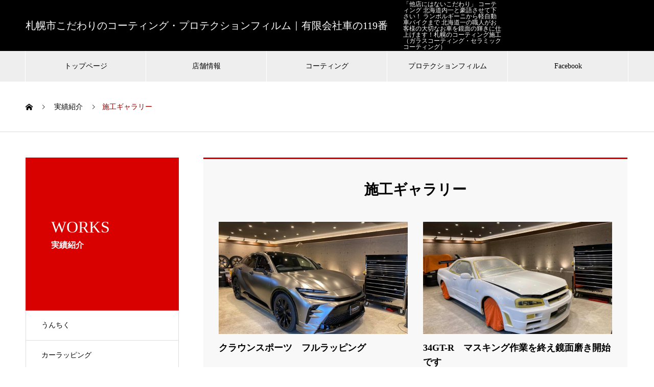

--- FILE ---
content_type: text/html; charset=UTF-8
request_url: https://kurumano119.com/works_category/%E6%96%BD%E5%B7%A5%E3%82%AE%E3%83%A3%E3%83%A9%E3%83%AA%E3%83%BC/
body_size: 12303
content:

<!DOCTYPE html>
<html dir="ltr" lang="ja" prefix="og: https://ogp.me/ns#" prefix="og: http://ogp.me/ns#">
<head>
<meta charset="UTF-8">
  <meta name="viewport" content="width=device-width, initial-scale=1">
  <meta name="description" content="札幌市白石区「他店にはないこだわり」 コーティング 道内一と豪語させて下さい！  ランボルギーニから軽自動車バイクまで 北海道一の職人がお客様の大切なお車を鏡面の輝きに仕上げます！  その後、その鏡面ボディを、硬度4H〜9H相当の硬い皮膜をお客様とご相談しながら コーティングの素材等を考慮し、ご希望に沿った施工をさせて頂いております。  またコーティングでは防ぎようのないプロテクションフィルムも施工できます。  他店とは、比較できない、他店にはない魅力をお客様へご提供できるよう前進させて頂いておりますので、 ぜひお立ち寄り頂き、違いを感じて頂けますと幸いです。">
  <title>施工ギャラリー - 札幌市こだわりのコーティング・プロテクションフィルム｜有限会社車の119番</title>

		<!-- All in One SEO 4.9.3 - aioseo.com -->
	<meta name="robots" content="max-image-preview:large" />
	<link rel="canonical" href="https://kurumano119.com/works_category/%e6%96%bd%e5%b7%a5%e3%82%ae%e3%83%a3%e3%83%a9%e3%83%aa%e3%83%bc/" />
	<link rel="next" href="https://kurumano119.com/works_category/%E6%96%BD%E5%B7%A5%E3%82%AE%E3%83%A3%E3%83%A9%E3%83%AA%E3%83%BC/page/2/" />
	<meta name="generator" content="All in One SEO (AIOSEO) 4.9.3" />

		<meta name="google-site-verification" content="xXUZNAbbcQvh0GsJOA84HwAQp4Epdb5J2L1iuiemrEs" />
		<script type="application/ld+json" class="aioseo-schema">
			{"@context":"https:\/\/schema.org","@graph":[{"@type":"BreadcrumbList","@id":"https:\/\/kurumano119.com\/works_category\/%E6%96%BD%E5%B7%A5%E3%82%AE%E3%83%A3%E3%83%A9%E3%83%AA%E3%83%BC\/#breadcrumblist","itemListElement":[{"@type":"ListItem","@id":"https:\/\/kurumano119.com#listItem","position":1,"name":"\u5bb6","item":"https:\/\/kurumano119.com","nextItem":{"@type":"ListItem","@id":"https:\/\/kurumano119.com\/works_category\/%e6%96%bd%e5%b7%a5%e3%82%ae%e3%83%a3%e3%83%a9%e3%83%aa%e3%83%bc\/#listItem","name":"\u65bd\u5de5\u30ae\u30e3\u30e9\u30ea\u30fc"}},{"@type":"ListItem","@id":"https:\/\/kurumano119.com\/works_category\/%e6%96%bd%e5%b7%a5%e3%82%ae%e3%83%a3%e3%83%a9%e3%83%aa%e3%83%bc\/#listItem","position":2,"name":"\u65bd\u5de5\u30ae\u30e3\u30e9\u30ea\u30fc","previousItem":{"@type":"ListItem","@id":"https:\/\/kurumano119.com#listItem","name":"\u5bb6"}}]},{"@type":"CollectionPage","@id":"https:\/\/kurumano119.com\/works_category\/%E6%96%BD%E5%B7%A5%E3%82%AE%E3%83%A3%E3%83%A9%E3%83%AA%E3%83%BC\/#collectionpage","url":"https:\/\/kurumano119.com\/works_category\/%E6%96%BD%E5%B7%A5%E3%82%AE%E3%83%A3%E3%83%A9%E3%83%AA%E3%83%BC\/","name":"\u65bd\u5de5\u30ae\u30e3\u30e9\u30ea\u30fc - \u672d\u5e4c\u5e02\u3053\u3060\u308f\u308a\u306e\u30b3\u30fc\u30c6\u30a3\u30f3\u30b0\u30fb\u30d7\u30ed\u30c6\u30af\u30b7\u30e7\u30f3\u30d5\u30a3\u30eb\u30e0\uff5c\u6709\u9650\u4f1a\u793e\u8eca\u306e119\u756a","inLanguage":"ja","isPartOf":{"@id":"https:\/\/kurumano119.com\/#website"},"breadcrumb":{"@id":"https:\/\/kurumano119.com\/works_category\/%E6%96%BD%E5%B7%A5%E3%82%AE%E3%83%A3%E3%83%A9%E3%83%AA%E3%83%BC\/#breadcrumblist"}},{"@type":"Organization","@id":"https:\/\/kurumano119.com\/#organization","name":"\u6709\u9650\u4f1a\u793e\u8eca\u306e119\u756a\u3000\u672d\u5e4c\u5e02\u767d\u77f3\u533a","description":"\u672d\u5e4c\u5e02\u767d\u77f3\u533a\u300c\u4ed6\u5e97\u306b\u306f\u306a\u3044\u3053\u3060\u308f\u308a\u300d \u30b3\u30fc\u30c6\u30a3\u30f3\u30b0 \u9053\u5185\u4e00\u3068\u8c6a\u8a9e\u3055\u305b\u3066\u4e0b\u3055\u3044\uff01  \u30e9\u30f3\u30dc\u30eb\u30ae\u30fc\u30cb\u304b\u3089\u8efd\u81ea\u52d5\u8eca\u30d0\u30a4\u30af\u307e\u3067 \u5317\u6d77\u9053\u4e00\u306e\u8077\u4eba\u304c\u304a\u5ba2\u69d8\u306e\u5927\u5207\u306a\u304a\u8eca\u3092\u93e1\u9762\u306e\u8f1d\u304d\u306b\u4ed5\u4e0a\u3052\u307e\u3059\uff01  \u305d\u306e\u5f8c\u3001\u305d\u306e\u93e1\u9762\u30dc\u30c7\u30a3\u3092\u3001\u786c\u5ea64H\u301c9H\u76f8\u5f53\u306e\u786c\u3044\u76ae\u819c\u3092\u304a\u5ba2\u69d8\u3068\u3054\u76f8\u8ac7\u3057\u306a\u304c\u3089 \u30b3\u30fc\u30c6\u30a3\u30f3\u30b0\u306e\u7d20\u6750\u7b49\u3092\u8003\u616e\u3057\u3001\u3054\u5e0c\u671b\u306b\u6cbf\u3063\u305f\u65bd\u5de5\u3092\u3055\u305b\u3066\u9802\u3044\u3066\u304a\u308a\u307e\u3059\u3002  \u307e\u305f\u30b3\u30fc\u30c6\u30a3\u30f3\u30b0\u3067\u306f\u9632\u304e\u3088\u3046\u306e\u306a\u3044\u30d7\u30ed\u30c6\u30af\u30b7\u30e7\u30f3\u30d5\u30a3\u30eb\u30e0\u3082\u65bd\u5de5\u3067\u304d\u307e\u3059\u3002  \u4ed6\u5e97\u3068\u306f\u3001\u6bd4\u8f03\u3067\u304d\u306a\u3044\u3001\u4ed6\u5e97\u306b\u306f\u306a\u3044\u9b45\u529b\u3092\u304a\u5ba2\u69d8\u3078\u3054\u63d0\u4f9b\u3067\u304d\u308b\u3088\u3046\u524d\u9032\u3055\u305b\u3066\u9802\u3044\u3066\u304a\u308a\u307e\u3059\u306e\u3067\u3001 \u305c\u3072\u304a\u7acb\u3061\u5bc4\u308a\u9802\u304d\u3001\u9055\u3044\u3092\u611f\u3058\u3066\u9802\u3051\u307e\u3059\u3068\u5e78\u3044\u3067\u3059\u3002","url":"https:\/\/kurumano119.com\/","telephone":"+81118742119","logo":{"@type":"ImageObject","url":"https:\/\/kurumano119.com\/wp-content\/uploads\/2024\/03\/a0141327_04195073.jpeg","@id":"https:\/\/kurumano119.com\/works_category\/%E6%96%BD%E5%B7%A5%E3%82%AE%E3%83%A3%E3%83%A9%E3%83%AA%E3%83%BC\/#organizationLogo","width":600,"height":450},"image":{"@id":"https:\/\/kurumano119.com\/works_category\/%E6%96%BD%E5%B7%A5%E3%82%AE%E3%83%A3%E3%83%A9%E3%83%AA%E3%83%BC\/#organizationLogo"},"sameAs":["https:\/\/www.facebook.com\/profile.php?id=100053669982301","https:\/\/www.instagram.com\/kurumano119ban9119\/","https:\/\/www.tiktok.com\/@user1irm4y1jis"]},{"@type":"WebSite","@id":"https:\/\/kurumano119.com\/#website","url":"https:\/\/kurumano119.com\/","name":"\u672d\u5e4c \u8eca\u306e\u30b3\u30fc\u30c6\u30a3\u30f3\u30b0 \u9ad8\u4fa1\u8cb7\u53d6 \u4fee\u7406 \u8eca\u691c \u677f\u91d1\u5857\u88c5 - \u6709\u9650\u4f1a\u793e\u8eca\u306e119\u756a \u672d\u5e4c\u5e02\u767d\u77f3\u533a","description":"\u672d\u5e4c\u5e02\u767d\u77f3\u533a\u300c\u4ed6\u5e97\u306b\u306f\u306a\u3044\u3053\u3060\u308f\u308a\u300d \u30b3\u30fc\u30c6\u30a3\u30f3\u30b0 \u9053\u5185\u4e00\u3068\u8c6a\u8a9e\u3055\u305b\u3066\u4e0b\u3055\u3044\uff01  \u30e9\u30f3\u30dc\u30eb\u30ae\u30fc\u30cb\u304b\u3089\u8efd\u81ea\u52d5\u8eca\u30d0\u30a4\u30af\u307e\u3067 \u5317\u6d77\u9053\u4e00\u306e\u8077\u4eba\u304c\u304a\u5ba2\u69d8\u306e\u5927\u5207\u306a\u304a\u8eca\u3092\u93e1\u9762\u306e\u8f1d\u304d\u306b\u4ed5\u4e0a\u3052\u307e\u3059\uff01  \u305d\u306e\u5f8c\u3001\u305d\u306e\u93e1\u9762\u30dc\u30c7\u30a3\u3092\u3001\u786c\u5ea64H\u301c9H\u76f8\u5f53\u306e\u786c\u3044\u76ae\u819c\u3092\u304a\u5ba2\u69d8\u3068\u3054\u76f8\u8ac7\u3057\u306a\u304c\u3089 \u30b3\u30fc\u30c6\u30a3\u30f3\u30b0\u306e\u7d20\u6750\u7b49\u3092\u8003\u616e\u3057\u3001\u3054\u5e0c\u671b\u306b\u6cbf\u3063\u305f\u65bd\u5de5\u3092\u3055\u305b\u3066\u9802\u3044\u3066\u304a\u308a\u307e\u3059\u3002  \u307e\u305f\u30b3\u30fc\u30c6\u30a3\u30f3\u30b0\u3067\u306f\u9632\u304e\u3088\u3046\u306e\u306a\u3044\u30d7\u30ed\u30c6\u30af\u30b7\u30e7\u30f3\u30d5\u30a3\u30eb\u30e0\u3082\u65bd\u5de5\u3067\u304d\u307e\u3059\u3002  \u4ed6\u5e97\u3068\u306f\u3001\u6bd4\u8f03\u3067\u304d\u306a\u3044\u3001\u4ed6\u5e97\u306b\u306f\u306a\u3044\u9b45\u529b\u3092\u304a\u5ba2\u69d8\u3078\u3054\u63d0\u4f9b\u3067\u304d\u308b\u3088\u3046\u524d\u9032\u3055\u305b\u3066\u9802\u3044\u3066\u304a\u308a\u307e\u3059\u306e\u3067\u3001 \u305c\u3072\u304a\u7acb\u3061\u5bc4\u308a\u9802\u304d\u3001\u9055\u3044\u3092\u611f\u3058\u3066\u9802\u3051\u307e\u3059\u3068\u5e78\u3044\u3067\u3059\u3002","inLanguage":"ja","publisher":{"@id":"https:\/\/kurumano119.com\/#organization"}}]}
		</script>
		<!-- All in One SEO -->

  <meta name="twitter:card" content="summary">
  <meta name="twitter:site" content="@">
  <meta name="twitter:creator" content="">
  <meta name="twitter:title" content="施工ギャラリー - 札幌市こだわりのコーティング・プロテクションフィルム｜有限会社車の119番">
  <meta property="twitter:description" content="札幌市白石区「他店にはないこだわり」 コーティング 道内一と豪語させて下さい！  ランボルギーニから軽自動車バイクまで 北海道一の職人がお客様の大切なお車を鏡面の輝きに仕上げます！  その後、その鏡面ボディを、硬度4H〜9H相当の硬い皮膜をお客様とご相談しながら コーティングの素材等を考慮し、ご希望に沿った施工をさせて頂いております。  またコーティングでは防ぎようのないプロテクションフィルムも施工できます。  他店とは、比較できない、他店にはない魅力をお客様へご提供できるよう前進させて頂いておりますので、 ぜひお立ち寄り頂き、違いを感じて頂けますと幸いです。">
  <link rel="alternate" type="application/rss+xml" title="札幌市こだわりのコーティング・プロテクションフィルム｜有限会社車の119番 &raquo; フィード" href="https://kurumano119.com/feed/" />
<link rel="alternate" type="application/rss+xml" title="札幌市こだわりのコーティング・プロテクションフィルム｜有限会社車の119番 &raquo; コメントフィード" href="https://kurumano119.com/comments/feed/" />
<link rel="alternate" type="application/rss+xml" title="札幌市こだわりのコーティング・プロテクションフィルム｜有限会社車の119番 &raquo; 施工ギャラリー 実績紹介カテゴリー のフィード" href="https://kurumano119.com/works_category/%e6%96%bd%e5%b7%a5%e3%82%ae%e3%83%a3%e3%83%a9%e3%83%aa%e3%83%bc/feed/" />
<script type="text/javascript">
/* <![CDATA[ */
window._wpemojiSettings = {"baseUrl":"https:\/\/s.w.org\/images\/core\/emoji\/15.0.3\/72x72\/","ext":".png","svgUrl":"https:\/\/s.w.org\/images\/core\/emoji\/15.0.3\/svg\/","svgExt":".svg","source":{"concatemoji":"https:\/\/kurumano119.com\/wp-includes\/js\/wp-emoji-release.min.js?ver=6.5.7"}};
/*! This file is auto-generated */
!function(i,n){var o,s,e;function c(e){try{var t={supportTests:e,timestamp:(new Date).valueOf()};sessionStorage.setItem(o,JSON.stringify(t))}catch(e){}}function p(e,t,n){e.clearRect(0,0,e.canvas.width,e.canvas.height),e.fillText(t,0,0);var t=new Uint32Array(e.getImageData(0,0,e.canvas.width,e.canvas.height).data),r=(e.clearRect(0,0,e.canvas.width,e.canvas.height),e.fillText(n,0,0),new Uint32Array(e.getImageData(0,0,e.canvas.width,e.canvas.height).data));return t.every(function(e,t){return e===r[t]})}function u(e,t,n){switch(t){case"flag":return n(e,"\ud83c\udff3\ufe0f\u200d\u26a7\ufe0f","\ud83c\udff3\ufe0f\u200b\u26a7\ufe0f")?!1:!n(e,"\ud83c\uddfa\ud83c\uddf3","\ud83c\uddfa\u200b\ud83c\uddf3")&&!n(e,"\ud83c\udff4\udb40\udc67\udb40\udc62\udb40\udc65\udb40\udc6e\udb40\udc67\udb40\udc7f","\ud83c\udff4\u200b\udb40\udc67\u200b\udb40\udc62\u200b\udb40\udc65\u200b\udb40\udc6e\u200b\udb40\udc67\u200b\udb40\udc7f");case"emoji":return!n(e,"\ud83d\udc26\u200d\u2b1b","\ud83d\udc26\u200b\u2b1b")}return!1}function f(e,t,n){var r="undefined"!=typeof WorkerGlobalScope&&self instanceof WorkerGlobalScope?new OffscreenCanvas(300,150):i.createElement("canvas"),a=r.getContext("2d",{willReadFrequently:!0}),o=(a.textBaseline="top",a.font="600 32px Arial",{});return e.forEach(function(e){o[e]=t(a,e,n)}),o}function t(e){var t=i.createElement("script");t.src=e,t.defer=!0,i.head.appendChild(t)}"undefined"!=typeof Promise&&(o="wpEmojiSettingsSupports",s=["flag","emoji"],n.supports={everything:!0,everythingExceptFlag:!0},e=new Promise(function(e){i.addEventListener("DOMContentLoaded",e,{once:!0})}),new Promise(function(t){var n=function(){try{var e=JSON.parse(sessionStorage.getItem(o));if("object"==typeof e&&"number"==typeof e.timestamp&&(new Date).valueOf()<e.timestamp+604800&&"object"==typeof e.supportTests)return e.supportTests}catch(e){}return null}();if(!n){if("undefined"!=typeof Worker&&"undefined"!=typeof OffscreenCanvas&&"undefined"!=typeof URL&&URL.createObjectURL&&"undefined"!=typeof Blob)try{var e="postMessage("+f.toString()+"("+[JSON.stringify(s),u.toString(),p.toString()].join(",")+"));",r=new Blob([e],{type:"text/javascript"}),a=new Worker(URL.createObjectURL(r),{name:"wpTestEmojiSupports"});return void(a.onmessage=function(e){c(n=e.data),a.terminate(),t(n)})}catch(e){}c(n=f(s,u,p))}t(n)}).then(function(e){for(var t in e)n.supports[t]=e[t],n.supports.everything=n.supports.everything&&n.supports[t],"flag"!==t&&(n.supports.everythingExceptFlag=n.supports.everythingExceptFlag&&n.supports[t]);n.supports.everythingExceptFlag=n.supports.everythingExceptFlag&&!n.supports.flag,n.DOMReady=!1,n.readyCallback=function(){n.DOMReady=!0}}).then(function(){return e}).then(function(){var e;n.supports.everything||(n.readyCallback(),(e=n.source||{}).concatemoji?t(e.concatemoji):e.wpemoji&&e.twemoji&&(t(e.twemoji),t(e.wpemoji)))}))}((window,document),window._wpemojiSettings);
/* ]]> */
</script>
<style id='wp-emoji-styles-inline-css' type='text/css'>

	img.wp-smiley, img.emoji {
		display: inline !important;
		border: none !important;
		box-shadow: none !important;
		height: 1em !important;
		width: 1em !important;
		margin: 0 0.07em !important;
		vertical-align: -0.1em !important;
		background: none !important;
		padding: 0 !important;
	}
</style>
<link rel='stylesheet' id='wp-block-library-css' href='https://kurumano119.com/wp-includes/css/dist/block-library/style.min.css?ver=6.5.7' type='text/css' media='all' />
<link rel='stylesheet' id='aioseo/css/src/vue/standalone/blocks/table-of-contents/global.scss-css' href='https://kurumano119.com/wp-content/plugins/all-in-one-seo-pack/dist/Lite/assets/css/table-of-contents/global.e90f6d47.css?ver=4.9.3' type='text/css' media='all' />
<style id='classic-theme-styles-inline-css' type='text/css'>
/*! This file is auto-generated */
.wp-block-button__link{color:#fff;background-color:#32373c;border-radius:9999px;box-shadow:none;text-decoration:none;padding:calc(.667em + 2px) calc(1.333em + 2px);font-size:1.125em}.wp-block-file__button{background:#32373c;color:#fff;text-decoration:none}
</style>
<style id='global-styles-inline-css' type='text/css'>
body{--wp--preset--color--black: #000000;--wp--preset--color--cyan-bluish-gray: #abb8c3;--wp--preset--color--white: #ffffff;--wp--preset--color--pale-pink: #f78da7;--wp--preset--color--vivid-red: #cf2e2e;--wp--preset--color--luminous-vivid-orange: #ff6900;--wp--preset--color--luminous-vivid-amber: #fcb900;--wp--preset--color--light-green-cyan: #7bdcb5;--wp--preset--color--vivid-green-cyan: #00d084;--wp--preset--color--pale-cyan-blue: #8ed1fc;--wp--preset--color--vivid-cyan-blue: #0693e3;--wp--preset--color--vivid-purple: #9b51e0;--wp--preset--gradient--vivid-cyan-blue-to-vivid-purple: linear-gradient(135deg,rgba(6,147,227,1) 0%,rgb(155,81,224) 100%);--wp--preset--gradient--light-green-cyan-to-vivid-green-cyan: linear-gradient(135deg,rgb(122,220,180) 0%,rgb(0,208,130) 100%);--wp--preset--gradient--luminous-vivid-amber-to-luminous-vivid-orange: linear-gradient(135deg,rgba(252,185,0,1) 0%,rgba(255,105,0,1) 100%);--wp--preset--gradient--luminous-vivid-orange-to-vivid-red: linear-gradient(135deg,rgba(255,105,0,1) 0%,rgb(207,46,46) 100%);--wp--preset--gradient--very-light-gray-to-cyan-bluish-gray: linear-gradient(135deg,rgb(238,238,238) 0%,rgb(169,184,195) 100%);--wp--preset--gradient--cool-to-warm-spectrum: linear-gradient(135deg,rgb(74,234,220) 0%,rgb(151,120,209) 20%,rgb(207,42,186) 40%,rgb(238,44,130) 60%,rgb(251,105,98) 80%,rgb(254,248,76) 100%);--wp--preset--gradient--blush-light-purple: linear-gradient(135deg,rgb(255,206,236) 0%,rgb(152,150,240) 100%);--wp--preset--gradient--blush-bordeaux: linear-gradient(135deg,rgb(254,205,165) 0%,rgb(254,45,45) 50%,rgb(107,0,62) 100%);--wp--preset--gradient--luminous-dusk: linear-gradient(135deg,rgb(255,203,112) 0%,rgb(199,81,192) 50%,rgb(65,88,208) 100%);--wp--preset--gradient--pale-ocean: linear-gradient(135deg,rgb(255,245,203) 0%,rgb(182,227,212) 50%,rgb(51,167,181) 100%);--wp--preset--gradient--electric-grass: linear-gradient(135deg,rgb(202,248,128) 0%,rgb(113,206,126) 100%);--wp--preset--gradient--midnight: linear-gradient(135deg,rgb(2,3,129) 0%,rgb(40,116,252) 100%);--wp--preset--font-size--small: 13px;--wp--preset--font-size--medium: 20px;--wp--preset--font-size--large: 36px;--wp--preset--font-size--x-large: 42px;--wp--preset--spacing--20: 0.44rem;--wp--preset--spacing--30: 0.67rem;--wp--preset--spacing--40: 1rem;--wp--preset--spacing--50: 1.5rem;--wp--preset--spacing--60: 2.25rem;--wp--preset--spacing--70: 3.38rem;--wp--preset--spacing--80: 5.06rem;--wp--preset--shadow--natural: 6px 6px 9px rgba(0, 0, 0, 0.2);--wp--preset--shadow--deep: 12px 12px 50px rgba(0, 0, 0, 0.4);--wp--preset--shadow--sharp: 6px 6px 0px rgba(0, 0, 0, 0.2);--wp--preset--shadow--outlined: 6px 6px 0px -3px rgba(255, 255, 255, 1), 6px 6px rgba(0, 0, 0, 1);--wp--preset--shadow--crisp: 6px 6px 0px rgba(0, 0, 0, 1);}:where(.is-layout-flex){gap: 0.5em;}:where(.is-layout-grid){gap: 0.5em;}body .is-layout-flex{display: flex;}body .is-layout-flex{flex-wrap: wrap;align-items: center;}body .is-layout-flex > *{margin: 0;}body .is-layout-grid{display: grid;}body .is-layout-grid > *{margin: 0;}:where(.wp-block-columns.is-layout-flex){gap: 2em;}:where(.wp-block-columns.is-layout-grid){gap: 2em;}:where(.wp-block-post-template.is-layout-flex){gap: 1.25em;}:where(.wp-block-post-template.is-layout-grid){gap: 1.25em;}.has-black-color{color: var(--wp--preset--color--black) !important;}.has-cyan-bluish-gray-color{color: var(--wp--preset--color--cyan-bluish-gray) !important;}.has-white-color{color: var(--wp--preset--color--white) !important;}.has-pale-pink-color{color: var(--wp--preset--color--pale-pink) !important;}.has-vivid-red-color{color: var(--wp--preset--color--vivid-red) !important;}.has-luminous-vivid-orange-color{color: var(--wp--preset--color--luminous-vivid-orange) !important;}.has-luminous-vivid-amber-color{color: var(--wp--preset--color--luminous-vivid-amber) !important;}.has-light-green-cyan-color{color: var(--wp--preset--color--light-green-cyan) !important;}.has-vivid-green-cyan-color{color: var(--wp--preset--color--vivid-green-cyan) !important;}.has-pale-cyan-blue-color{color: var(--wp--preset--color--pale-cyan-blue) !important;}.has-vivid-cyan-blue-color{color: var(--wp--preset--color--vivid-cyan-blue) !important;}.has-vivid-purple-color{color: var(--wp--preset--color--vivid-purple) !important;}.has-black-background-color{background-color: var(--wp--preset--color--black) !important;}.has-cyan-bluish-gray-background-color{background-color: var(--wp--preset--color--cyan-bluish-gray) !important;}.has-white-background-color{background-color: var(--wp--preset--color--white) !important;}.has-pale-pink-background-color{background-color: var(--wp--preset--color--pale-pink) !important;}.has-vivid-red-background-color{background-color: var(--wp--preset--color--vivid-red) !important;}.has-luminous-vivid-orange-background-color{background-color: var(--wp--preset--color--luminous-vivid-orange) !important;}.has-luminous-vivid-amber-background-color{background-color: var(--wp--preset--color--luminous-vivid-amber) !important;}.has-light-green-cyan-background-color{background-color: var(--wp--preset--color--light-green-cyan) !important;}.has-vivid-green-cyan-background-color{background-color: var(--wp--preset--color--vivid-green-cyan) !important;}.has-pale-cyan-blue-background-color{background-color: var(--wp--preset--color--pale-cyan-blue) !important;}.has-vivid-cyan-blue-background-color{background-color: var(--wp--preset--color--vivid-cyan-blue) !important;}.has-vivid-purple-background-color{background-color: var(--wp--preset--color--vivid-purple) !important;}.has-black-border-color{border-color: var(--wp--preset--color--black) !important;}.has-cyan-bluish-gray-border-color{border-color: var(--wp--preset--color--cyan-bluish-gray) !important;}.has-white-border-color{border-color: var(--wp--preset--color--white) !important;}.has-pale-pink-border-color{border-color: var(--wp--preset--color--pale-pink) !important;}.has-vivid-red-border-color{border-color: var(--wp--preset--color--vivid-red) !important;}.has-luminous-vivid-orange-border-color{border-color: var(--wp--preset--color--luminous-vivid-orange) !important;}.has-luminous-vivid-amber-border-color{border-color: var(--wp--preset--color--luminous-vivid-amber) !important;}.has-light-green-cyan-border-color{border-color: var(--wp--preset--color--light-green-cyan) !important;}.has-vivid-green-cyan-border-color{border-color: var(--wp--preset--color--vivid-green-cyan) !important;}.has-pale-cyan-blue-border-color{border-color: var(--wp--preset--color--pale-cyan-blue) !important;}.has-vivid-cyan-blue-border-color{border-color: var(--wp--preset--color--vivid-cyan-blue) !important;}.has-vivid-purple-border-color{border-color: var(--wp--preset--color--vivid-purple) !important;}.has-vivid-cyan-blue-to-vivid-purple-gradient-background{background: var(--wp--preset--gradient--vivid-cyan-blue-to-vivid-purple) !important;}.has-light-green-cyan-to-vivid-green-cyan-gradient-background{background: var(--wp--preset--gradient--light-green-cyan-to-vivid-green-cyan) !important;}.has-luminous-vivid-amber-to-luminous-vivid-orange-gradient-background{background: var(--wp--preset--gradient--luminous-vivid-amber-to-luminous-vivid-orange) !important;}.has-luminous-vivid-orange-to-vivid-red-gradient-background{background: var(--wp--preset--gradient--luminous-vivid-orange-to-vivid-red) !important;}.has-very-light-gray-to-cyan-bluish-gray-gradient-background{background: var(--wp--preset--gradient--very-light-gray-to-cyan-bluish-gray) !important;}.has-cool-to-warm-spectrum-gradient-background{background: var(--wp--preset--gradient--cool-to-warm-spectrum) !important;}.has-blush-light-purple-gradient-background{background: var(--wp--preset--gradient--blush-light-purple) !important;}.has-blush-bordeaux-gradient-background{background: var(--wp--preset--gradient--blush-bordeaux) !important;}.has-luminous-dusk-gradient-background{background: var(--wp--preset--gradient--luminous-dusk) !important;}.has-pale-ocean-gradient-background{background: var(--wp--preset--gradient--pale-ocean) !important;}.has-electric-grass-gradient-background{background: var(--wp--preset--gradient--electric-grass) !important;}.has-midnight-gradient-background{background: var(--wp--preset--gradient--midnight) !important;}.has-small-font-size{font-size: var(--wp--preset--font-size--small) !important;}.has-medium-font-size{font-size: var(--wp--preset--font-size--medium) !important;}.has-large-font-size{font-size: var(--wp--preset--font-size--large) !important;}.has-x-large-font-size{font-size: var(--wp--preset--font-size--x-large) !important;}
.wp-block-navigation a:where(:not(.wp-element-button)){color: inherit;}
:where(.wp-block-post-template.is-layout-flex){gap: 1.25em;}:where(.wp-block-post-template.is-layout-grid){gap: 1.25em;}
:where(.wp-block-columns.is-layout-flex){gap: 2em;}:where(.wp-block-columns.is-layout-grid){gap: 2em;}
.wp-block-pullquote{font-size: 1.5em;line-height: 1.6;}
</style>
<link rel='stylesheet' id='nano-style-css' href='https://kurumano119.com/wp-content/themes/nano_tcd065/style.css?ver=1.0' type='text/css' media='all' />
<script type="text/javascript" src="https://kurumano119.com/wp-includes/js/jquery/jquery.min.js?ver=3.7.1" id="jquery-core-js"></script>
<script type="text/javascript" src="https://kurumano119.com/wp-includes/js/jquery/jquery-migrate.min.js?ver=3.4.1" id="jquery-migrate-js"></script>
<link rel="https://api.w.org/" href="https://kurumano119.com/wp-json/" /><link rel="shortcut icon" href="https://kurumano119.com/wp-content/uploads/2024/03/a0141327_04195073.jpeg">
<style>
.c-comment__form-submit:hover,.p-cb__item-btn a,.c-pw__btn,.p-readmore__btn:hover,.p-page-links a:hover span,.p-page-links > span,.p-pager a:hover,.p-pager span,.p-pagetop:focus,.p-pagetop:hover,.p-widget__title{background: #990000}.p-breadcrumb__item{color: #990000}.widget_nav_menu a:hover,.p-article02 a:hover .p-article02__title{color: #990000}.p-entry__body a{color: #990000}body{font-family: "Times New Roman", "游明朝", "Yu Mincho", "游明朝体", "YuMincho", "ヒラギノ明朝 Pro W3", "Hiragino Mincho Pro", "HiraMinProN-W3", "HGS明朝E", "ＭＳ Ｐ明朝", "MS PMincho", serif; font-weight: 500}.c-logo,.p-page-header__title,.p-banner__title,.p-cover__title,.p-archive-header__title,.p-article05__title,.p-article09__title,.p-cb__item-title,.p-article11__title,.p-article12__title,.p-index-content01__title,.p-header-content__title,.p-megamenu01__item-list > li > a,.p-article13__title,.p-megamenu02__title,.p-cover__header-title{font-family: "Times New Roman", "游明朝", "Yu Mincho", "游明朝体", "YuMincho", "ヒラギノ明朝 Pro W3", "Hiragino Mincho Pro", "HiraMinProN-W3", "HGS明朝E", "ＭＳ Ｐ明朝", "MS PMincho", serif; font-weight: 500}.p-hover-effect--type1:hover img{-webkit-transform: scale(1.2);transform: scale(1.2)}.l-header__logo a{color: #ffffff;font-size: 20px}.p-blog__title{color: #000000;font-size: 28px}.p-cat--4{color: ;border: 1px solid }.p-cat--17{color: ;border: 1px solid }.p-cat--16{color: ;border: 1px solid }.p-cat--12{color: ;border: 1px solid }.p-article04:hover a .p-article04__title{color: #d80100}.p-article06__content{border-left: 4px solid #d80100}.p-article06__title a:hover{color: #d80100}.p-article06__cat:hover{background: #d80100}.l-header{background: #000000}.l-header--fixed.is-active{background: #000000}.l-header__desc{color: #ffffff;font-size: 12px}.l-header__nav{background: #eeeeee}.p-global-nav > li > a,.p-menu-btn{color: #000000}.p-global-nav > li > a:hover,.p-global-nav > .current-menu-item > a{background: #d90000;color: #ffffff}.p-global-nav .sub-menu a{background: #d90000;color: #ffffff}.p-global-nav .sub-menu a:hover{background: #a40000;color: #ffffff}.p-global-nav .menu-item-has-children > a > .p-global-nav__toggle::before{border-color: #000000}.p-megamenu02::before{background: #990000}.p-megamenu02__list a:hover .p-article13__title{color: #990000}.p-footer-banners{background: #000000}.p-info{background: #000000;color: #ffffff}.p-info__logo{font-size: 20px}.p-info__desc{color: #ffffff;font-size: 9px}.p-footer-widgets{background: #000000;color: #ffffff}.p-footer-widget__title{color: #d90000}.p-footer-nav{background: #000000;color: #ffffff}.p-footer-nav a{color: #ffffff}.p-footer-nav a:hover{color: #eeee22}.p-copyright{background: #000000}.p-blog__title,.p-entry,.p-headline,.p-cat-list__title{border-top: 3px solid #d80100}.p-works-entry__header{border-bottom: 3px solid #d80100}.p-article01 a:hover .p-article01__title,.p-article03 a:hover .p-article03__title,.p-article05__link,.p-article08__title a:hover,.p-article09__link,.p-article07 a:hover .p-article07__title,.p-article10 a:hover .p-article10__title{color: #d80100}.p-page-header,.p-list__item a::before,.p-cover__header,.p-works-entry__cat:hover,.p-service-cat-header{background: #d80100}.p-page-header__title,.p-cover__header-title{color: #ffffff;font-size: 32px}.p-page-header__sub,.p-cover__header-sub{color: #ffffff;font-size: 16px}@media screen and (max-width: 767px) {.p-blog__title{font-size: 24px}.p-list .is-current > a{color: #d80100}}@media screen and (max-width: 1199px) {.p-global-nav > li > a,.p-global-nav > li > a:hover{background: #ffffff;color: #000000}}@media screen and (max-width: 991px) {.p-page-header__title,.p-cover__header-title{font-size: 20px}.p-page-header__sub,.p-cover__header-sub{font-size: 14px}}.c-load--type1 { border: 3px solid rgba(153, 0, 0, 0.2); border-top-color: #990000; }
<meta name="google-site-verification" content="xXUZNAbbcQvh0GsJOA84HwAQp4Epdb5J2L1iuiemrEs" /></style>
<link rel="icon" href="https://kurumano119.com/wp-content/uploads/2019/07/cropped-10068649928013-32x32.jpg" sizes="32x32" />
<link rel="icon" href="https://kurumano119.com/wp-content/uploads/2019/07/cropped-10068649928013-192x192.jpg" sizes="192x192" />
<link rel="apple-touch-icon" href="https://kurumano119.com/wp-content/uploads/2019/07/cropped-10068649928013-180x180.jpg" />
<meta name="msapplication-TileImage" content="https://kurumano119.com/wp-content/uploads/2019/07/cropped-10068649928013-270x270.jpg" />
</head>
<body class="archive tax-works_category term-14">

    <div id="site_loader_overlay">
  <div id="site_loader_animation" class="c-load--type1">
      </div>
</div>

  <header id="js-header" class="l-header">
    <div class="l-header__inner l-inner">

      <div class="l-header__logo c-logo">
    <a href="https://kurumano119.com/">札幌市こだわりのコーティング・プロテクションフィルム｜有限会社車の119番</a>
  </div>

      <p class="l-header__desc">「他店にはないこだわり」 コーティング 北海道内一と豪語させて下さい！ ランボルギーニから軽自動車バイクまで 北海道一の職人がお客様の大切なお車を鏡面の輝きに仕上げます！札幌のコーティング施工（ガラスコーティング・セラミックコーティング）</p>

            <form id="js-header__form" role="search" method="get" class="l-header__form" action="https://kurumano119.com/" _lpchecked="1">
		    <input id="js-header__form-input" class="l-header__form-input" type="text" value="" name="s" tabindex="-1">
        <button id="js-header__form-close" class="l-header__form-close p-close-btn" aria-hidden="true" type="button">閉じる</button>
      </form>
      <button id="js-header__search" class="l-header__search" aria-hidden="true">&#xe915;</button>
      
    </div>
    <button id="js-menu-btn" class="p-menu-btn c-menu-btn"></button>
    <nav id="js-header__nav" class="l-header__nav">
      <ul id="js-global-nav" class="p-global-nav l-inner"><li id="menu-item-1617" class="menu-item menu-item-type-post_type menu-item-object-page menu-item-home menu-item-1617"><a href="https://kurumano119.com/">トップページ<span class="p-global-nav__toggle"></span></a></li>
<li id="menu-item-1618" class="menu-item menu-item-type-post_type menu-item-object-page menu-item-has-children menu-item-1618"><a href="https://kurumano119.com/sample-page/%e3%82%b5%e3%82%a4%e3%83%89%e3%83%90%e3%83%bc%e3%83%86%e3%83%b3%e3%83%97%e3%83%ac%e3%83%bc%e3%83%88/%e5%ba%97%e8%88%97%e6%83%85%e5%a0%b1/">店舗情報<span class="p-global-nav__toggle"></span></a>
<ul class="sub-menu">
	<li id="menu-item-1642" class="menu-item menu-item-type-post_type menu-item-object-page menu-item-has-children menu-item-1642"><a href="https://kurumano119.com/%e3%82%ab%e3%83%bc%e3%83%a1%e3%82%a4%e3%82%ad%e3%83%b3%e3%82%b0%e6%9c%ad%e5%b9%8c/">カーメイキング札幌<span class="p-global-nav__toggle"></span></a>
	<ul class="sub-menu">
		<li id="menu-item-1646" class="menu-item menu-item-type-post_type menu-item-object-page menu-item-1646"><a href="https://kurumano119.com/%e3%82%b9%e3%82%af%e3%83%bc%e3%83%ab%e4%ba%8b%e6%a5%ad/">スクール事業（コーティング・磨き・各フィルム）<span class="p-global-nav__toggle"></span></a></li>
	</ul>
</li>
	<li id="menu-item-1648" class="menu-item menu-item-type-custom menu-item-object-custom menu-item-1648"><a href="https://www.carsensor.net/shop/hokkaido/228865001/#contents">カーセンサー<span class="p-global-nav__toggle"></span></a></li>
	<li id="menu-item-1644" class="menu-item menu-item-type-post_type menu-item-object-service menu-item-1644"><a href="https://kurumano119.com/service/%e3%82%ab%e3%83%bc%e3%83%ac%e3%82%b9%e3%82%ad%e3%83%a5%e3%83%bc%ef%bc%91%ef%bc%91%ef%bc%99/">カーレスキュー１１９<span class="p-global-nav__toggle"></span></a></li>
	<li id="menu-item-1645" class="menu-item menu-item-type-post_type menu-item-object-service menu-item-1645"><a href="https://kurumano119.com/service/%e8%bb%8a%e6%a4%9c%e6%95%b4%e5%82%99/">車検整備<span class="p-global-nav__toggle"></span></a></li>
	<li id="menu-item-1639" class="menu-item menu-item-type-post_type menu-item-object-page menu-item-1639"><a href="https://kurumano119.com/%e8%bb%8a%e3%81%ae%e8%b2%b7%e5%8f%96%e3%80%80119/">車の買取 119<span class="p-global-nav__toggle"></span></a></li>
	<li id="menu-item-1647" class="menu-item menu-item-type-post_type menu-item-object-page menu-item-1647"><a href="https://kurumano119.com/sample-page/%e3%82%b5%e3%82%a4%e3%83%89%e3%83%90%e3%83%bc%e3%83%86%e3%83%b3%e3%83%97%e3%83%ac%e3%83%bc%e3%83%88/%e5%ba%97%e8%88%97%e6%83%85%e5%a0%b1/%e9%88%91%e9%87%91%e5%a1%97%e8%a3%85/">鈑金塗装<span class="p-global-nav__toggle"></span></a></li>
	<li id="menu-item-1665" class="menu-item menu-item-type-post_type menu-item-object-page menu-item-has-children menu-item-1665"><a href="https://kurumano119.com/%e3%82%af%e3%83%a9%e3%82%b7%e3%83%83%e3%82%af%e3%82%ab%e3%83%bc%e3%83%ac%e3%82%b9%e3%83%88%e3%82%a2/">クラシックカーレストア<span class="p-global-nav__toggle"></span></a>
	<ul class="sub-menu">
		<li id="menu-item-1666" class="menu-item menu-item-type-post_type menu-item-object-page menu-item-1666"><a href="https://kurumano119.com/%e3%82%af%e3%83%a9%e3%82%b7%e3%83%83%e3%82%af%e3%82%ab%e3%83%bc%e3%83%ac%e3%82%b9%e3%83%88%e3%82%a2-2/">クラシックカーレストア<施工ギャラリー><span class="p-global-nav__toggle"></span></a></li>
	</ul>
</li>
</ul>
</li>
<li id="menu-item-1640" class="menu-item menu-item-type-post_type menu-item-object-service menu-item-has-children menu-item-1640"><a href="https://kurumano119.com/service/%e3%83%9c%e3%83%87%e3%82%a3%e3%83%bc%e3%82%b3%e3%83%bc%e3%83%86%e3%82%a3%e3%83%b3%e3%82%b0/">コーティング<span class="p-global-nav__toggle"></span></a>
<ul class="sub-menu">
	<li id="menu-item-1631" class="menu-item menu-item-type-post_type menu-item-object-page menu-item-1631"><a href="https://kurumano119.com/%e3%83%9c%e3%83%87%e3%82%a3%e3%82%b3%e3%83%bc%e3%83%86%e3%82%a3%e3%83%b3%e3%82%b0/%e3%82%b3%e3%83%bc%e3%83%86%e3%82%a3%e3%83%b3%e3%82%b0%e3%81%ae%e3%81%93%e3%81%a0%e3%82%8f%e3%82%8a/">コーティングのこだわり<span class="p-global-nav__toggle"></span></a></li>
	<li id="menu-item-1632" class="menu-item menu-item-type-post_type menu-item-object-page menu-item-has-children menu-item-1632"><a href="https://kurumano119.com/%e3%83%9c%e3%83%87%e3%82%a3%e3%82%b3%e3%83%bc%e3%83%86%e3%82%a3%e3%83%b3%e3%82%b0/">ボディコーティングについて<span class="p-global-nav__toggle"></span></a>
	<ul class="sub-menu">
		<li id="menu-item-1633" class="menu-item menu-item-type-post_type menu-item-object-page menu-item-1633"><a href="https://kurumano119.com/%e3%83%9c%e3%83%87%e3%82%a3%e3%82%b3%e3%83%bc%e3%83%86%e3%82%a3%e3%83%b3%e3%82%b0%e3%81%ae%e6%96%99%e9%87%91%e8%a1%a8/">ボディコーティングの料金表<span class="p-global-nav__toggle"></span></a></li>
		<li id="menu-item-1634" class="menu-item menu-item-type-post_type menu-item-object-page menu-item-1634"><a href="https://kurumano119.com/%e6%96%bd%e5%b7%a5%e3%81%ae%e6%b5%81%e3%82%8c-2/">施工の流れ<span class="p-global-nav__toggle"></span></a></li>
	</ul>
</li>
	<li id="menu-item-1668" class="menu-item menu-item-type-post_type menu-item-object-page menu-item-1668"><a href="https://kurumano119.com/%e3%83%97%e3%83%ac%e3%83%9f%e3%82%a2%e3%83%a0%e6%b4%97%e8%bb%8a/">プレミアム洗車<span class="p-global-nav__toggle"></span></a></li>
	<li id="menu-item-1671" class="menu-item menu-item-type-post_type menu-item-object-page menu-item-has-children menu-item-1671"><a href="https://kurumano119.com/%e3%83%ac%e3%82%b6%e3%83%bc%e3%83%aa%e3%83%9a%e3%82%a2%ef%bc%86%e3%83%a1%e3%83%b3%e3%83%86%e3%83%8a%e3%83%b3%e3%82%b9/">レザーリペア＆メンテナンス<span class="p-global-nav__toggle"></span></a>
	<ul class="sub-menu">
		<li id="menu-item-1667" class="menu-item menu-item-type-post_type menu-item-object-page menu-item-1667"><a href="https://kurumano119.com/%e3%82%b7%e3%83%bc%e3%83%88%e3%83%aa%e3%83%9a%e3%82%a2%e3%82%af%e3%83%aa%e3%83%bc%e3%83%8b%e3%83%b3%e3%82%b0/">シートリペア&#038;クリーニング<施工ギャラリー><span class="p-global-nav__toggle"></span></a></li>
	</ul>
</li>
	<li id="menu-item-1662" class="menu-item menu-item-type-post_type menu-item-object-page menu-item-has-children menu-item-1662"><a href="https://kurumano119.com/%e3%83%88%e3%83%83%e3%83%97%e3%83%9a%e3%83%bc%e3%82%b8/%e3%82%aa%e3%83%bc%e3%83%80%e3%83%bc%e3%83%a1%e3%82%a4%e3%83%89%e3%82%a4%e3%83%b3%e3%83%86%e3%83%aa%e3%82%a2/">オーダーメイドインテリア<span class="p-global-nav__toggle"></span></a>
	<ul class="sub-menu">
		<li id="menu-item-1663" class="menu-item menu-item-type-post_type menu-item-object-page menu-item-1663"><a href="https://kurumano119.com/sample-page/%e3%82%aa%e3%83%bc%e3%83%80%e3%83%bc%e3%83%a1%e3%82%a4%e3%83%89%e3%82%a4%e3%83%b3%e3%83%86%e3%83%aa%e3%82%a2%e3%81%ae%e6%96%99%e9%87%91%e8%a1%a8/">オーダーメイドインテリアの料金表<span class="p-global-nav__toggle"></span></a></li>
	</ul>
</li>
	<li id="menu-item-1672" class="menu-item menu-item-type-post_type menu-item-object-page menu-item-has-children menu-item-1672"><a href="https://kurumano119.com/%e6%96%bd%e5%b7%a5%e3%82%ae%e3%83%a3%e3%83%a9%e3%83%aa%e3%83%bc%e3%83%9c%e3%83%87%e3%82%a3%e3%82%b3%e3%83%bc%e3%83%86%e3%82%a3%e3%83%b3%e3%82%b0/e-class/%e3%82%aa%e3%83%bc%e3%83%80%e3%83%bc%e3%83%a1%e3%82%a4%e3%83%89%e3%82%b9%e3%83%86%e3%82%a2%e3%83%aa%e3%83%b3%e3%82%b0/">オーダーメイドステアリング<span class="p-global-nav__toggle"></span></a>
	<ul class="sub-menu">
		<li id="menu-item-1664" class="menu-item menu-item-type-post_type menu-item-object-page menu-item-1664"><a href="https://kurumano119.com/%e3%82%aa%e3%83%bc%e3%83%80%e3%83%bc%e3%83%a1%e3%82%a4%e3%83%89%e3%82%b9%e3%83%86%e3%82%a2%e3%83%aa%e3%83%b3%e3%82%b0%e3%81%ae%e6%96%99%e9%87%91%e8%a1%a8/">オーダーメイドステアリングの料金表<span class="p-global-nav__toggle"></span></a></li>
	</ul>
</li>
	<li id="menu-item-1669" class="menu-item menu-item-type-post_type menu-item-object-page menu-item-has-children menu-item-1669"><a href="https://kurumano119.com/%e3%83%ab%e3%83%bc%e3%83%a0%e3%82%af%e3%83%aa%e3%83%bc%e3%83%8b%e3%83%b3%e3%82%b0/">ルームクリーニング<span class="p-global-nav__toggle"></span></a>
	<ul class="sub-menu">
		<li id="menu-item-1670" class="menu-item menu-item-type-post_type menu-item-object-page menu-item-1670"><a href="https://kurumano119.com/%e3%83%ab%e3%83%bc%e3%83%a0%e3%82%af%e3%83%aa%e3%83%bc%e3%83%8b%e3%83%b3%e3%82%b0%e3%81%ae%e6%96%99%e9%87%91%e8%a1%a8/">ルームクリーニングの料金表<span class="p-global-nav__toggle"></span></a></li>
	</ul>
</li>
</ul>
</li>
<li id="menu-item-1643" class="menu-item menu-item-type-post_type menu-item-object-service menu-item-has-children menu-item-1643"><a href="https://kurumano119.com/service/ppf/">プロテクションフィルム<span class="p-global-nav__toggle"></span></a>
<ul class="sub-menu">
	<li id="menu-item-1636" class="menu-item menu-item-type-post_type menu-item-object-page menu-item-1636"><a href="https://kurumano119.com/%e3%83%98%e3%83%83%e3%83%89%e3%83%a9%e3%82%a4%e3%83%88%e3%83%97%e3%83%ad%e3%83%86%e3%82%af%e3%82%b7%e3%83%a7%e3%83%b3/">ヘッドライトリペア ・プロテクションフィルム<span class="p-global-nav__toggle"></span></a></li>
</ul>
</li>
<li id="menu-item-1619" class="menu-item menu-item-type-post_type menu-item-object-page menu-item-has-children menu-item-1619"><a href="https://kurumano119.com/facebook/">Facebook<span class="p-global-nav__toggle"></span></a>
<ul class="sub-menu">
	<li id="menu-item-1649" class="menu-item menu-item-type-custom menu-item-object-custom menu-item-1649"><a href="https://car119.exblog.jp/">エキサイトブログ<span class="p-global-nav__toggle"></span></a></li>
	<li id="menu-item-1650" class="menu-item menu-item-type-custom menu-item-object-custom menu-item-1650"><a href="https://www.instagram.com/ceramic_pro_sapporo/">【インスタ】ceramic_pro_sapporo<span class="p-global-nav__toggle"></span></a></li>
	<li id="menu-item-1652" class="menu-item menu-item-type-custom menu-item-object-custom menu-item-1652"><a href="http://car_making_sapporo">【インスタ】カーメイキング札幌<span class="p-global-nav__toggle"></span></a></li>
	<li id="menu-item-1651" class="menu-item menu-item-type-custom menu-item-object-custom menu-item-1651"><a href="http://car.making.sappor">【TikTok】カーメイキング札幌<span class="p-global-nav__toggle"></span></a></li>
</ul>
</li>
</ul>      <button id="js-header__nav-close" class="l-header__nav-close p-close-btn">閉じる</button>
    </nav>

    
  </header>
  <main class="l-main">

<ol class="p-breadcrumb c-breadcrumb l-inner" itemscope="" itemtype="http://schema.org/BreadcrumbList">
<li class="p-breadcrumb__item c-breadcrumb__item c-breadcrumb__item--home" itemprop="itemListElement" itemscope="" itemtype="http://schema.org/ListItem">
<a href="https://kurumano119.com/" itemscope="" itemtype="http://schema.org/Thing" itemprop="item">
<span itemprop="name">HOME</span>
</a>
<meta itemprop="position" content="1">
</li>
<li class="p-breadcrumb__item c-breadcrumb__item" itemprop="itemListElement" itemscope="" itemtype="http://schema.org/ListItem">
<a href="https://kurumano119.com/works/" itemscope="" itemtype="http://schema.org/Thing" itemprop="item">
<span itemprop="name">実績紹介</span>
</a>
<meta itemprop="position" content="2">
</li>
<li class="p-breadcrumb__item c-breadcrumb__item">施工ギャラリー</li>
</ol>

<div class="l-contents l-contents--grid">
  <div class="l-contents__inner l-inner">

    <header class="l-page-header">
  <div class="p-page-header">
    <h1 class="p-page-header__title">WORKS</h1>
    <p class="p-page-header__sub">実績紹介</p>
  </div>
  <ul id="js-list" class="p-list">
<li class="p-list__item"><a href="https://kurumano119.com/works_category/unchiku/">うんちく</a></li><li class="p-list__item"><a href="https://kurumano119.com/works_category/%e3%82%ab%e3%83%bc%e3%83%a9%e3%83%83%e3%83%94%e3%83%b3%e3%82%b0/">カーラッピング</a></li><li class="p-list__item"><a href="https://kurumano119.com/works_category/%e3%82%ab%e3%83%bc%e3%83%ac%e3%82%b9%e3%82%ad%e3%83%a5%e3%83%bc119/">カーレスキュー119</a></li><li class="p-list__item"><a href="https://kurumano119.com/works_category/%e3%83%81%e3%83%a5%e3%83%bc%e3%83%8b%e3%83%b3%e3%82%b0/">チューニング</a></li><li class="p-list__item"><a href="https://kurumano119.com/works_category/%e3%83%97%e3%83%ad%e3%83%86%e3%82%af%e3%82%b7%e3%83%a7%e3%83%b3%e3%83%95%e3%82%a3%e3%83%ab%e3%83%a0/">プロテクションフィルム</a></li><li class="p-list__item"><a href="https://kurumano119.com/works_category/%e3%83%9c%e3%83%87%e3%82%a3%e3%83%bc%e3%82%b3%e3%83%bc%e3%83%86%e3%82%a3%e3%83%b3%e3%82%b0/">ボディーコーティング</a></li><li class="p-list__item"><a href="https://kurumano119.com/works_category/%e3%83%a1%e3%83%87%e3%82%a3%e3%82%a2%e5%87%ba%e6%bc%94/">メディア出演</a></li><li class="p-list__item"><a href="https://kurumano119.com/works_category/motorshow/">各モーターショー</a></li><li class="p-list__item is-current is-parent"><a href="https://kurumano119.com/works_category/%e6%96%bd%e5%b7%a5%e3%82%ae%e3%83%a3%e3%83%a9%e3%83%aa%e3%83%bc/">施工ギャラリー</a></li><li class="p-list__item"><a href="https://kurumano119.com/works_category/%e6%9d%bf%e9%87%91%e5%a1%97%e8%a3%85/">板金塗装</a></li><li class="p-list__item"><a href="https://kurumano119.com/works_category/kousyuu/">講習会・スクール</a></li><li class="p-list__item"><a href="https://kurumano119.com/works_category/%e8%b5%b0%e8%a1%8c%e4%bc%9a/">走行会</a></li></ul>
</header>

    <div class="l-primary">
      <section class="p-cat-list">
        <h2 class="p-cat-list__title">施工ギャラリー</h2>

        <div class="p-cat-list__list">
                    <article class="p-cat-list__list-item p-article07" data-aos="custom-fade">
            <a class="p-hover-effect--type1" href="https://kurumano119.com/works/%e3%82%af%e3%83%a9%e3%82%a6%e3%83%b3%e3%82%b9%e3%83%9d%e3%83%bc%e3%83%84%e3%80%80%e3%83%95%e3%83%ab%e3%83%a9%e3%83%83%e3%83%94%e3%83%b3%e3%82%b0/">
              <div class="p-article07__img">
                <img width="740" height="440" src="https://kurumano119.com/wp-content/uploads/2024/02/428259511_986148016517522_6245503772666524561_n-740x440.jpg" class="attachment-size1 size-size1 wp-post-image" alt="" decoding="async" fetchpriority="high" />              </div>
              <h3 class="p-article07__title">クラウンスポーツ　フルラッピング</h3>
            </a>
          </article>
                    <article class="p-cat-list__list-item p-article07" data-aos="custom-fade">
            <a class="p-hover-effect--type1" href="https://kurumano119.com/works/34gt-r%e3%80%80%e3%83%9e%e3%82%b9%e3%82%ad%e3%83%b3%e3%82%b0%e4%bd%9c%e6%a5%ad%e3%82%92%e7%b5%82%e3%81%88%e9%8f%a1%e9%9d%a2%e7%a3%a8%e3%81%8d%e9%96%8b%e5%a7%8b%e3%81%a7%e3%81%99/">
              <div class="p-article07__img">
                <img width="740" height="440" src="https://kurumano119.com/wp-content/uploads/2024/02/410655422_942958317503159_9144774616685469737_n-740x440.jpg" class="attachment-size1 size-size1 wp-post-image" alt="" decoding="async" />              </div>
              <h3 class="p-article07__title">34GT-R　マスキング作業を終え鏡面磨き開始です</h3>
            </a>
          </article>
                    <article class="p-cat-list__list-item p-article07" data-aos="custom-fade">
            <a class="p-hover-effect--type1" href="https://kurumano119.com/works/%e3%83%95%e3%82%a7%e3%83%a9%e3%83%bc%e3%83%aa488-%e3%82%b9%e3%83%91%e3%82%a4%e3%83%80%e3%83%bc%e3%80%80/">
              <div class="p-article07__img">
                <img width="740" height="440" src="https://kurumano119.com/wp-content/uploads/2024/02/396381720_913814193750905_674859209454809557_n-740x440.jpg" class="attachment-size1 size-size1 wp-post-image" alt="" decoding="async" />              </div>
              <h3 class="p-article07__title">フェラーリ488 スパイダー　</h3>
            </a>
          </article>
                    <article class="p-cat-list__list-item p-article07" data-aos="custom-fade">
            <a class="p-hover-effect--type1" href="https://kurumano119.com/works/%e3%83%9d%e3%83%ab%e3%82%b7%e3%82%a7911-turbo-%e9%8f%a1%e9%9d%a2%e3%83%97%e3%83%ac%e3%83%9f%e3%82%a2%e3%83%a0%e7%a0%94%e7%a3%a8/">
              <div class="p-article07__img">
                <img width="740" height="440" src="https://kurumano119.com/wp-content/uploads/2024/02/375819766_880629600402698_5617291673855633098_n-740x440.jpg" class="attachment-size1 size-size1 wp-post-image" alt="" decoding="async" loading="lazy" />              </div>
              <h3 class="p-article07__title">ポルシェ911 turbo 鏡面プレミアム研磨</h3>
            </a>
          </article>
                    <article class="p-cat-list__list-item p-article07" data-aos="custom-fade">
            <a class="p-hover-effect--type1" href="https://kurumano119.com/works/%e3%83%88%e3%83%a8%e3%82%bf-ae86-ceramic-pro-9h-%e6%96%bd%e5%b7%a5%e5%ae%8c%e4%ba%86%e3%81%97%e3%81%be%e3%81%97%e3%81%9f%e3%80%82/">
              <div class="p-article07__img">
                <img width="600" height="440" src="https://kurumano119.com/wp-content/uploads/2019/09/11111-600x440.png" class="attachment-size1 size-size1 wp-post-image" alt="" decoding="async" loading="lazy" />              </div>
              <h3 class="p-article07__title">トヨタ AE86 ceramic Pro 9h 施工完了し...</h3>
            </a>
          </article>
                    <article class="p-cat-list__list-item p-article07" data-aos="custom-fade">
            <a class="p-hover-effect--type1" href="https://kurumano119.com/works/%e3%83%ac%e3%82%af%e3%82%b5%e3%82%b9-ls-ceramic-pro-9h-%e3%83%9c%e3%83%87%e3%82%a3%e3%83%bc%e3%82%b3%e3%83%bc%e3%83%86%e3%82%a3%e3%83%b3%e3%82%b0/">
              <div class="p-article07__img">
                <img width="600" height="440" src="https://kurumano119.com/wp-content/uploads/2019/09/5555-600x440.jpg" class="attachment-size1 size-size1 wp-post-image" alt="" decoding="async" loading="lazy" />              </div>
              <h3 class="p-article07__title">レクサス LS ceramic Pro 9H ボディーコー...</h3>
            </a>
          </article>
                    <article class="p-cat-list__list-item p-article07" data-aos="custom-fade">
            <a class="p-hover-effect--type1" href="https://kurumano119.com/works/%e7%ac%ac2%e5%b7%a5%e5%a0%b4%e9%96%93%e3%82%82%e7%84%a1%e3%81%8f%e5%ae%8c%e6%88%90%ef%bc%81/">
              <div class="p-article07__img">
                <img width="600" height="440" src="https://kurumano119.com/wp-content/uploads/2019/09/4444-600x440.jpg" class="attachment-size1 size-size1 wp-post-image" alt="" decoding="async" loading="lazy" />              </div>
              <h3 class="p-article07__title">第2工場間も無く完成！</h3>
            </a>
          </article>
                    <article class="p-cat-list__list-item p-article07" data-aos="custom-fade">
            <a class="p-hover-effect--type1" href="https://kurumano119.com/works/%e8%bb%8a%e4%bd%93%e4%b8%8b%e5%bb%bb%e3%82%8a%e9%98%b2%e9%8c%86%e5%a1%97%e8%a3%85/">
              <div class="p-article07__img">
                <img width="600" height="440" src="https://kurumano119.com/wp-content/uploads/2019/09/3333-600x440.jpg" class="attachment-size1 size-size1 wp-post-image" alt="" decoding="async" loading="lazy" />              </div>
              <h3 class="p-article07__title">車体下廻り防錆塗装</h3>
            </a>
          </article>
                    <article class="p-cat-list__list-item p-article07" data-aos="custom-fade">
            <a class="p-hover-effect--type1" href="https://kurumano119.com/works/%e3%83%88%e3%83%a8%e3%82%bf-%e3%83%97%e3%83%aa%e3%82%a6%e3%82%b9-%e3%83%9c%e3%83%87%e3%82%a3%e3%83%bc%e3%83%a1%e3%83%b3%e3%83%86%e3%83%8a%e3%83%b3%e3%82%b9/">
              <div class="p-article07__img">
                <img width="600" height="440" src="https://kurumano119.com/wp-content/uploads/2019/09/1111-600x440.jpg" class="attachment-size1 size-size1 wp-post-image" alt="" decoding="async" loading="lazy" />              </div>
              <h3 class="p-article07__title">トヨタ プリウス ボディーメンテナンス</h3>
            </a>
          </article>
                    <article class="p-cat-list__list-item p-article07" data-aos="custom-fade">
            <a class="p-hover-effect--type1" href="https://kurumano119.com/works/%e3%82%b5%e3%83%b3%e3%83%97%e3%83%ab%e6%8a%95%e7%a8%bf01/">
              <div class="p-article07__img">
                <img width="600" height="440" src="https://kurumano119.com/wp-content/uploads/2019/09/2222-600x440.jpg" class="attachment-size1 size-size1 wp-post-image" alt="" decoding="async" loading="lazy" />              </div>
              <h3 class="p-article07__title">ダイハツ ハイゼット 塗料飛散物除去作業</h3>
            </a>
          </article>
                  </div><!-- /.p-cat-list -->

      </section>

            <ul class="p-pager">
                <li class="p-pager__item"><span aria-current="page" class="page-numbers current">1</span></li>
                <li class="p-pager__item"><a class="page-numbers" href="https://kurumano119.com/works_category/%E6%96%BD%E5%B7%A5%E3%82%AE%E3%83%A3%E3%83%A9%E3%83%AA%E3%83%BC/page/2/">2</a></li>
              </ul>
      
    </div><!-- /.l-primary -->

    <div class="l-secondary">
<div class="p-widget google_search_widget" id="google_search_widget-2">
<h2 class="p-widget__title">検索</h2>   	<div class="p-widget-search">
			<form action="https://cse.google.com/cse" method="get">
  	 		<div>
  	  		<input class="p-widget-search__input" type="text" value="" name="q">
  	  		<input class="p-widget-search__submit" type="submit" name="sa" value="&#xe915;">
  	  		<input type="hidden" name="cx" value="">
  	  		<input type="hidden" name="ie" value="UTF-8">
  	  	</div>
  	 	</form>
    </div>
		</div>
<div class="p-widget widget_categories" id="categories-3">
<h2 class="p-widget__title">カテゴリー</h2>
			<ul>
					<li class="cat-item cat-item-4"><a href="https://kurumano119.com/category/%e3%81%8a%e7%9f%a5%e3%82%89%e3%81%9b/">お知らせ</a>
</li>
	<li class="cat-item cat-item-17"><a href="https://kurumano119.com/category/%e6%96%99%e9%87%91%e8%a1%a8/">料金表</a>
</li>
	<li class="cat-item cat-item-16"><a href="https://kurumano119.com/category/%e8%bb%8a%e3%81%ae119%e7%95%aa%e3%81%ae%e5%bc%b7%e3%81%bf/">車の119番の強み</a>
</li>
			</ul>

			</div>
</div><!-- /.l-secondary -->

  </div>
</div>

  </main>
  <footer class="l-footer">

        <div class="p-footer-banners">
      <ul class="p-footer-banners__list l-inner">

        <li class="p-footer-banners__list-item p-banner p-banner--lg"><a href="http://www.ceramic-pro.jp/" target="_blank"><div class="p-banner__content"><p>世界が認めるクオリティ</p></div><img width="250" height="70" src="https://kurumano119.com/wp-content/uploads/2019/06/bnr_ceramicpro.jpg" class="attachment-size5 size-size5" alt="車の119番" decoding="async" loading="lazy" /></a></li><li class="p-footer-banners__list-item p-banner p-banner--lg"><a href="http://www.ulgo.jp/" target="_blank"><div class="p-banner__content"><p>それは高い技術と匠の技の証です。</p></div><img width="250" height="70" src="https://kurumano119.com/wp-content/uploads/2019/06/bnr_ulgo.png" class="attachment-size5 size-size5" alt="車の119番" decoding="async" loading="lazy" /></a></li><li class="p-footer-banners__list-item p-banner p-banner--lg"><a href="https://www.carwashsommelier.com/" target="_blank"><div class="p-banner__content"><p>Japan Carwash Sommelier Association</p></div><img width="250" height="70" src="https://kurumano119.com/wp-content/uploads/2024/02/carwashsommelier_.png" class="attachment-size5 size-size5" alt="" decoding="async" loading="lazy" /></a></li>
      </ul>
    </div>
    
    <div class="p-info">
      <div class="p-info__inner l-inner">

        <div class="p-info__logo c-logo">
    <a href="https://kurumano119.com/">札幌市こだわりのコーティング・プロテクションフィルム｜有限会社車の119番</a>
  </div>

        <p class="p-info__desc">札幌市白石区</p>

	      <ul class="p-social-nav">
                    <li class="p-social-nav__item p-social-nav__item--facebook"><a href="https://ja-jp.facebook.com/pages/category/Automotive-Repair-Shop/%E6%9C%89%E9%99%90%E4%BC%9A%E7%A4%BE%E8%BB%8A%E3%81%AE119%E7%95%AA-285783108117217/"></a></li>
                                                                        <li class="p-social-nav__item p-social-nav__item--rss"><a href="https://kurumano119.com/feed/"></a></li>
          	      </ul>
      </div>
    </div>
        <ul id="menu-%e3%83%a1%e3%83%8b%e3%83%a5%e3%83%bc" class="p-footer-nav"><li id="menu-item-1621" class="menu-item menu-item-type-post_type menu-item-object-page menu-item-home menu-item-1621"><a href="https://kurumano119.com/">トップページ</a></li>
<li id="menu-item-1622" class="menu-item menu-item-type-post_type menu-item-object-page current_page_parent menu-item-1622"><a href="https://kurumano119.com/sample-page/">更新記録（ブログ）</a></li>
<li id="menu-item-1624" class="menu-item menu-item-type-post_type menu-item-object-page menu-item-1624"><a href="https://kurumano119.com/%e3%82%b9%e3%82%af%e3%83%bc%e3%83%ab%e4%ba%8b%e6%a5%ad/">スクール事業（コーティング・磨き・各フィルム）</a></li>
<li id="menu-item-1625" class="menu-item menu-item-type-post_type menu-item-object-page menu-item-1625"><a href="https://kurumano119.com/%e3%82%ab%e3%83%bc%e3%83%ac%e3%82%b9%e3%82%ad%e3%83%a5%e3%83%bc%ef%bc%91%ef%bc%91%ef%bc%99/">カーレスキュー１１９</a></li>
<li id="menu-item-1626" class="menu-item menu-item-type-post_type menu-item-object-page menu-item-1626"><a href="https://kurumano119.com/%e8%bb%8a%e3%81%ae%e8%b2%b7%e5%8f%96%e3%80%80119/">車の買取 119</a></li>
<li id="menu-item-1627" class="menu-item menu-item-type-post_type menu-item-object-page menu-item-1627"><a href="https://kurumano119.com/%e3%82%ab%e3%83%bc%e3%83%a1%e3%82%a4%e3%82%ad%e3%83%b3%e3%82%b0%e6%9c%ad%e5%b9%8c/">カーメイキング札幌</a></li>
<li id="menu-item-1623" class="menu-item menu-item-type-post_type menu-item-object-page menu-item-1623"><a href="https://kurumano119.com/%e3%83%9c%e3%83%87%e3%82%a3%e3%82%b3%e3%83%bc%e3%83%86%e3%82%a3%e3%83%b3%e3%82%b0/%e3%82%b3%e3%83%bc%e3%83%86%e3%82%a3%e3%83%b3%e3%82%b0%e3%81%ae%e3%81%93%e3%81%a0%e3%82%8f%e3%82%8a/">コーティングのこだわり</a></li>
<li id="menu-item-1628" class="menu-item menu-item-type-post_type menu-item-object-page menu-item-1628"><a href="https://kurumano119.com/%e6%96%bd%e5%b7%a5%e3%82%ae%e3%83%a3%e3%83%a9%e3%83%aa%e3%83%bc%e3%83%9c%e3%83%87%e3%82%a3%e3%82%b3%e3%83%bc%e3%83%86%e3%82%a3%e3%83%b3%e3%82%b0/">施工ギャラリー</a></li>
</ul>    <p class="p-copyright">
      <small>Copyright &copy; 札幌市こだわりのコーティング・プロテクションフィルム｜有限会社車の119番 All Rights Reserved.</small>
    </p>
    <div id="js-pagetop" class="p-pagetop"><a href="#"></a></div>
  </footer>
  </div>
<script type="text/javascript" src="https://kurumano119.com/wp-content/themes/nano_tcd065/assets/js/bundle.js?ver=1.0" id="nano-bundle-js"></script>
<script>
(function($) {
  var initialized = false;
  var initialize = function() {
    if (initialized) return;
    initialized = true;

    $(document).trigger('js-initialized');
    $(window).trigger('resize').trigger('scroll');
  };

  	$(window).load(function() {
    setTimeout(initialize, 800);
		$('#site_loader_animation:not(:hidden, :animated)').delay(600).fadeOut(400);
		$('#site_loader_overlay:not(:hidden, :animated)').delay(900).fadeOut(800);
	});
	setTimeout(function(){
		setTimeout(initialize, 800);
		$('#site_loader_animation:not(:hidden, :animated)').delay(600).fadeOut(400);
		$('#site_loader_overlay:not(:hidden, :animated)').delay(900).fadeOut(800);
	}, 3000);

  
})(jQuery);
</script>
</body>
</html>
